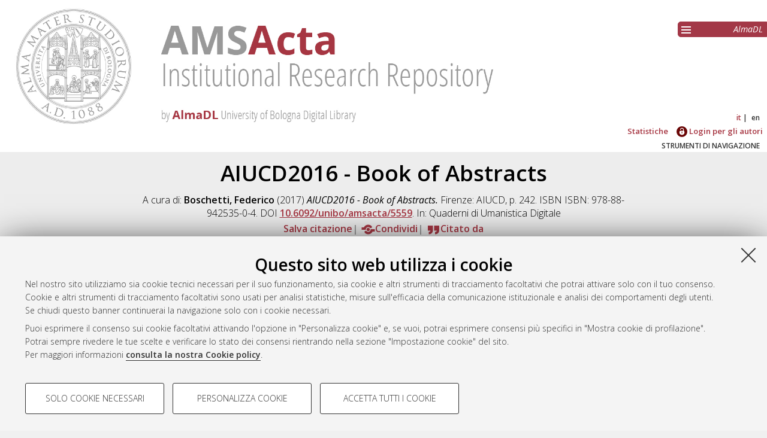

--- FILE ---
content_type: text/html; charset=utf-8
request_url: http://amsacta.unibo.it/id/eprint/5559/
body_size: 7253
content:
<!DOCTYPE html PUBLIC "-//W3C//DTD XHTML 1.0 Transitional//EN" "http://www.w3.org/TR/xhtml1/DTD/xhtml1-transitional.dtd">
<html xmlns="http://www.w3.org/1999/xhtml" lang="it">
  <head>
    <meta http-equiv="X-UA-Compatible" content="IE=edge" />
    <meta name="viewport" content="initial-scale=1.0, user-scalable=yes, width=device-width, minimum-scale=1.0" />
    <title> AIUCD2016 - Book of Abstracts  - AMS Acta - AlmaDL Università di Bologna</title>
    <link rel="icon" href="/images/favicon.png" type="image/x-icon" />
    <link rel="shortcut icon" href="/images/favicon.png" type="image/x-icon" />
    <link href="//fonts.googleapis.com/css?family=Open+Sans:600,400italic,300" rel="stylesheet" type="text/css" />
     <link rel="stylesheet" type="text/css" href="/style/genericons/genericons.css" />
    <meta name="eprints.eprintid" content="5559" />
<meta name="eprints.rev_number" content="24" />
<meta name="eprints.eprint_status" content="archive" />
<meta name="eprints.userid" content="919" />
<meta name="eprints.dir" content="disk0/00/00/55/59" />
<meta name="eprints.datestamp" content="2017-06-13 13:00:38" />
<meta name="eprints.lastmod" content="2018-02-15 10:05:28" />
<meta name="eprints.status_changed" content="2017-06-13 13:00:38" />
<meta name="eprints.type" content="monograph" />
<meta name="eprints.metadata_visibility" content="show" />
<meta name="eprints.title" content="AIUCD2016 - Book of Abstracts" />
<meta name="eprints.ispublished" content="pub" />
<meta name="eprints.structures" content="955" />
<meta name="eprints.subjects" content="PE6_10" />
<meta name="eprints.subjects" content="SH5" />
<meta name="eprints.abstract" content="Questo volume raccoglie gli abstract dei contributi accolti al convegno AIUCD 2016, dal titolo &quot;Edizioni digitali: rappresentazione, interoperabilità, analisi del testo e infrastrutture&quot; (Digital editions: representation, interoperability, text analysis and infrastructures). 
Si tratta del quinto convegno dell'Associazione di Informatica Umanistica e Cultura Digitale (AIUCD), tenutosi a Venezia dal 7 al 9 Settembre 2016, che è stato infatti dedicato alla rappresentazione e allo studio del testo sotto vari punti di vista (risorse, analisi, infrastrutture di pubblicazione), con lo scopo di far dialogare intorno al testo filologi, storici, umanisti digitali, linguisti computazionali, logici, informatici e ingegneri informatici.
Il presente volume raccoglie dunque gli abstract dei soli interventi accettati al convegno, che hanno ottenuto il parere favorevole da parte di valutatori esperti della materia, attraverso un processo di revisione anonima sotto la responsabilità del Comitato Scientifico di AIUCD 2016." />
<meta name="eprints.date" content="2017" />
<meta name="eprints.date_type" content="published" />
<meta name="eprints.publisher" content="AIUCD" />
<meta name="eprints.doi" content="10.6092/unibo/amsacta/5559" />
<meta name="eprints.projectidvalid" content="FALSE" />
<meta name="eprints.full_text_status" content="public" />
<meta name="eprints.monograph_type" content="working_paper" />
<meta name="eprints.series" content="Quaderni di Umanistica Digitale" />
<meta name="eprints.place_of_pub" content="Firenze" />
<meta name="eprints.pages" content="242" />
<meta name="eprints.refereed" content="TRUE" />
<meta name="eprints.isbn" content="ISBN: 978-88-942535-0-4" />
<meta name="eprints.editors_name" content="Boschetti, Federico" />
<meta name="eprints.editors_id" content="federico.boschetti@ilc.cnr.it" />
<meta name="eprints.editors_affiliation" content="ILC -CNR" />
<meta name="eprints.projecttype" content="none" />
<meta name="eprints.citation" content="  A cura di: Boschetti, Federico  (2017) AIUCD2016 - Book of Abstracts.   Firenze: AIUCD, p. 242.  ISBN ISBN: 978-88-942535-0-4.  DOI 10.6092/unibo/amsacta/5559 &lt;https://doi.org/10.6092/unibo%2Famsacta%2F5559&gt;.  In: Quaderni di Umanistica Digitale      " />
<meta name="eprints.document_url" content="https://amsacta.unibo.it/id/eprint/5559/1/aiucd2016-boa.pdf" />
<link rel="schema.DC" href="http://purl.org/DC/elements/1.0/" />
<meta name="DC.relation" content="https://amsacta.unibo.it/id/eprint/5559/" />
<meta name="DC.title" content="AIUCD2016 - Book of Abstracts" />
<meta name="DC.subject" content="PE6_10 Web and information systems, database systems, information retrieval and digital libraries, data fusion" />
<meta name="DC.subject" content="SH5 - Cultures and Cultural Production: Literature and philosophy, visual and performing arts, music, cultural and comparative studies" />
<meta name="DC.description" content="Questo volume raccoglie gli abstract dei contributi accolti al convegno AIUCD 2016, dal titolo &quot;Edizioni digitali: rappresentazione, interoperabilità, analisi del testo e infrastrutture&quot; (Digital editions: representation, interoperability, text analysis and infrastructures). 
Si tratta del quinto convegno dell'Associazione di Informatica Umanistica e Cultura Digitale (AIUCD), tenutosi a Venezia dal 7 al 9 Settembre 2016, che è stato infatti dedicato alla rappresentazione e allo studio del testo sotto vari punti di vista (risorse, analisi, infrastrutture di pubblicazione), con lo scopo di far dialogare intorno al testo filologi, storici, umanisti digitali, linguisti computazionali, logici, informatici e ingegneri informatici.
Il presente volume raccoglie dunque gli abstract dei soli interventi accettati al convegno, che hanno ottenuto il parere favorevole da parte di valutatori esperti della materia, attraverso un processo di revisione anonima sotto la responsabilità del Comitato Scientifico di AIUCD 2016." />
<meta name="DC.publisher" content="AIUCD" />
<meta name="DC.contributor" content="Boschetti, Federico" />
<meta name="DC.date" content="2017" />
<meta name="DC.type" content="Monografia" />
<meta name="DC.type" content="PeerReviewed" />
<meta name="DC.format" content="text" />
<meta name="DC.language" content="it" />
<meta name="DC.rights" content="cc_by_nc_sa_4" />
<meta name="DC.identifier" content="https://amsacta.unibo.it/id/eprint/5559/1/aiucd2016-boa.pdf" />
<meta name="DC.identifier" content="  A cura di: Boschetti, Federico  (2017) AIUCD2016 - Book of Abstracts.   Firenze: AIUCD, p. 242.  ISBN ISBN: 978-88-942535-0-4.  DOI 10.6092/unibo/amsacta/5559 &lt;https://doi.org/10.6092/unibo%2Famsacta%2F5559&gt;.  In: Quaderni di Umanistica Digitale      " />
<meta name="DC.relation" content="10.6092/unibo/amsacta/5559" />
<link rel="alternate" href="https://amsacta.unibo.it/cgi/export/eprint/5559/BibTeX/amsacta-eprint-5559.bib" type="text/plain; charset=utf-8" title="BibTeX" />
<link rel="alternate" href="https://amsacta.unibo.it/cgi/export/eprint/5559/RDFN3/amsacta-eprint-5559.n3" type="text/n3" title="RDF+N3" />
<link rel="alternate" href="https://amsacta.unibo.it/cgi/export/eprint/5559/ContextObject/amsacta-eprint-5559.xml" type="text/xml; charset=utf-8" title="OpenURL ContextObject" />
<link rel="alternate" href="https://amsacta.unibo.it/cgi/export/eprint/5559/RDFXML/amsacta-eprint-5559.rdf" type="application/rdf+xml" title="RDF+XML" />
<link rel="alternate" href="https://amsacta.unibo.it/cgi/export/eprint/5559/MODS/amsacta-eprint-5559.xml" type="text/xml; charset=utf-8" title="MODS" />
<link rel="alternate" href="https://amsacta.unibo.it/cgi/export/eprint/5559/EndNote/amsacta-eprint-5559.enw" type="text/plain; charset=utf-8" title="EndNote" />
<link rel="alternate" href="https://amsacta.unibo.it/cgi/export/eprint/5559/JSON/amsacta-eprint-5559.js" type="application/json; charset=utf-8" title="JSON" />
<link rel="alternate" href="https://amsacta.unibo.it/cgi/export/eprint/5559/CSV/amsacta-eprint-5559.csv" type="text/csv; charset=utf-8" title="Multiline CSV" />
<link rel="alternate" href="https://amsacta.unibo.it/cgi/export/eprint/5559/DC/amsacta-eprint-5559.txt" type="text/plain; charset=utf-8" title="Dublin Core" />
<link rel="alternate" href="https://amsacta.unibo.it/cgi/export/eprint/5559/RDFNT/amsacta-eprint-5559.nt" type="text/plain" title="RDF+N-Triples" />
<link rel="alternate" href="https://amsacta.unibo.it/cgi/export/eprint/5559/DIDL/amsacta-eprint-5559.xml" type="text/xml; charset=utf-8" title="MPEG-21 DIDL" />
<link rel="alternate" href="https://amsacta.unibo.it/cgi/export/eprint/5559/Simple/amsacta-eprint-5559.txt" type="text/plain; charset=utf-8" title="Simple Metadata" />
<link rel="alternate" href="https://amsacta.unibo.it/cgi/export/eprint/5559/XML/amsacta-eprint-5559.xml" type="application/vnd.eprints.data+xml; charset=utf-8" title="EP3 XML" />
<link rel="alternate" href="https://amsacta.unibo.it/cgi/export/eprint/5559/ALMADL/amsacta-eprint-5559.txt" type="text/plain" title="ALMADL Export XML" />
<link rel="alternate" href="https://amsacta.unibo.it/cgi/export/eprint/5559/Refer/amsacta-eprint-5559.refer" type="text/plain" title="Refer" />
<link rel="alternate" href="https://amsacta.unibo.it/cgi/export/eprint/5559/DataCiteXML/amsacta-eprint-5559.xml" type="application/xml; charset=utf-8" title="Unibo Data Cite XML" />
<link rel="alternate" href="https://amsacta.unibo.it/cgi/export/eprint/5559/METS/amsacta-eprint-5559.xml" type="text/xml; charset=utf-8" title="METS" />
<link rel="alternate" href="https://amsacta.unibo.it/cgi/export/eprint/5559/Atom/amsacta-eprint-5559.xml" type="application/atom+xml;charset=utf-8" title="Atom" />
<link rel="alternate" href="https://amsacta.unibo.it/cgi/export/eprint/5559/COinS/amsacta-eprint-5559.txt" type="text/plain; charset=utf-8" title="OpenURL ContextObject in Span" />
<link rel="alternate" href="https://amsacta.unibo.it/cgi/export/eprint/5559/Text/amsacta-eprint-5559.txt" type="text/plain; charset=utf-8" title="ASCII Citation" />
<link rel="alternate" href="https://amsacta.unibo.it/cgi/export/eprint/5559/HTML/amsacta-eprint-5559.html" type="text/html; charset=utf-8" title="HTML Citation" />
<link rel="alternate" href="https://amsacta.unibo.it/cgi/export/eprint/5559/RIS/amsacta-eprint-5559.ris" type="text/plain" title="Reference Manager" />
<link rel="Top" href="https://amsacta.unibo.it/" />
    <link rel="Sword" href="https://amsacta.unibo.it/sword-app/servicedocument" />
    <link rel="SwordDeposit" href="https://amsacta.unibo.it/id/contents" />
    <link rel="Search" type="text/html" href="https://amsacta.unibo.it/cgi/search" />
    <link rel="Search" type="application/opensearchdescription+xml" href="https://amsacta.unibo.it/cgi/opensearchdescription" title="AMS Acta - AlmaDL Università di Bologna" />
    <script type="text/javascript" src="https://www.google.com/jsapi">
//padder
</script><script type="text/javascript">
// <![CDATA[
google.load("visualization", "1", {packages:["corechart", "geochart"]});
// ]]></script><script type="text/javascript">
// <![CDATA[
var eprints_http_root = "http://amsacta.unibo.it";
var eprints_http_cgiroot = "http://amsacta.unibo.it/cgi";
var eprints_oai_archive_id = "amsacta.unibo.it";
var eprints_logged_in = false;
var eprints_logged_in_userid = 0; 
var eprints_logged_in_username = ""; 
var eprints_logged_in_usertype = ""; 
// ]]></script>
    <style type="text/css">.ep_logged_in { display: none }</style>
    <link rel="stylesheet" type="text/css" href="/style/auto-3.4.4.css?1616150774" />
    <script type="text/javascript" src="/javascript/auto-3.4.4.js?1681827829">
//padder
</script>
    <!--[if lte IE 6]>
        <link rel="stylesheet" type="text/css" href="/style/ie6.css" />
   <![endif]-->
    <meta name="Generator" content="EPrints 3.4.4" />
    <meta http-equiv="Content-Type" content="text/html; charset=UTF-8" />
    <meta http-equiv="Content-Language" content="it" />
    
     
    <script type="text/javascript" src="https://www.unibo.it/++resource++unibo.cookiebanner/unibo-cookies.min.js?v=17">// <!-- No script --></script>
  </head>
  <body bgcolor="#ffffff" text="#000000">
  <div id="body_content">
	<a target="top"></a>
	<div class="ep_noprint"><noscript><style type="text/css">@import url(https://amsacta.unibo.it/style/nojs.css);</style></noscript></div>
	
	
	<div class="ep_tm_header ep_noprint">
		<div id="header_outer">
			<div id="logo">
				<a href="/"><img src="/images/AMSacta_header.jpg" alt="AMS Acta logo" /></a>
			</div>
			<div id="header_repositories">
				<div id="header_repositories_menu" title="Collezioni e servizi AlmaDL"><span class="genericon genericon-menu"></span></div>
				<ul id="header_repositories_nav">
					<li class="inner_repositories_nav"><a href="http://almadl.unibo.it">AlmaDL</a></li>
				</ul>
				<ul id="header_repositories_nav_hidden" style="display:none">
					<li class="inner_repositories_nav"><a href="http://amsdottorato.unibo.it">AMS Dottorato</a></li>
					<li class="inner_repositories_nav"><a href="http://amslaurea.unibo.it">AMS Laurea</a></li>
					<li class="inner_repositories_nav"><a href="https://historica.unibo.it">AMS Historica</a></li>
					<li class="inner_repositories_nav"><a href="http://journals.unibo.it">AlmaDL Journals</a></li>
				</ul>
			</div>
			<div class="sep"></div>
		</div>
		<div class="sep"></div>
		<div id="topContainerAction">
			<div id="lang_container">
				<div id="ep_tm_languages"><a href="/cgi/set_lang?lang=it&amp;referrer=http%3A%2F%2Famsacta.unibo.it%2Fid%2Feprint%2F5559%2F" title="Italiano" class="middlelang currentlang">it</a><a href="/cgi/set_lang?lang=en&amp;referrer=http%3A%2F%2Famsacta.unibo.it%2Fid%2Feprint%2F5559%2F" title="English" class="lastlang">en</a><a href="/cgi/set_lang?referrer=http%3A%2F%2Famsacta.unibo.it%2Fid%2Feprint%2F5559%2F" title="Cancellate i cookie per decidere la lingua in base alle impostazioni del vostro browser"><img src="/images/flags/aero.png" align="top" border="0" alt="Cancellate i cookie per decidere la lingua in base alle impostazioni del vostro browser" /></a></div>
			</div>
			<div class="sep"></div>
			<div id="main_menu" class="container_main_menu" role="navigation">
<!--
			<div id="menu_login_logout">
				<epc:pin ref="login_logout"/>
			</div>
-->
				<ul class="ep_tm_key_tools" id="ep_tm_menu_tools" role="toolbar"><li><a href="/cgi/stats/report">Statistiche</a></li><li><a href="/cgi/users/home"><img src="/images/ssologo18x18.png" alt="Informazioni sul Single Sign-On di Ateneo" /> Login per gli autori</a></li></ul>
			</div>
			<div class="sep"></div>
				<div id="menu_img_container" class="all_img_container">
					STRUMENTI DI NAVIGAZIONE
				</div>
			<div class="sep"></div>
			<div id="menu_container" style="display:none;">
				<form method="get" accept-charset="utf-8" action="/cgi/search">
					<input class="ep_tm_searchbarbox" placeholder="Cerca.." type="text" name="q" />
					<input type="hidden" name="_action_search" value="Search" />
					<input type="hidden" name="_order" value="bytitle" />
					<input type="hidden" name="basic_srchtype" value="ALL" />
					<input type="hidden" name="_satisfyall" value="ALL" />
				</form>
				<br /><a class="search_advanced" href="/cgi/search/advanced">Ricerca avanzata</a><br />
				<div class="info">
					<a target="_blank" title="Aiuto &amp; Documentazione" href="/help.html">
						<span>Aiuto &amp; Documentazione</span>
					</a>
				</div>	
				<h1 class="ep_toolbox_title">Strumenti di navigazione</h1>
				<ul>
					<li><a href="/view/year">Per anno</a><br /></li>
					<li><a href="/view/series">Per collane</a><br /></li>
					<li><a href="/view/conferences">Per convegni ed altri eventi</a><br /></li>
					<li><a href="/view/settori">Per settori disciplinari</a><br /></li>
					<li><a href="/view/structures">Per strutture</a><br /></li>
					<li><a href="/view/projects">Per progetto di ricerca</a><br /></li>
					<li><a href="/cgi/latest_tool">Ultimi documenti</a><br /></li>
				</ul>
				<div id="menu_repositories">
					<h1 class="ep_toolbox_title">Collezioni AlmaDL</h1>
					<ul>
						<li><a href="http://almadl.unibo.it">AlmaDL</a></li>
						<li><a href="http://amsdottorato.unibo.it">AMS Dottorato</a></li>
						<li><a href="http://amslaurea.unibo.it">AMS Laurea</a></li>
						<li><a href="https://historica.unibo.it">AMS Historica</a></li>
						<li><a href="http://journals.unibo.it">AlmaDL Journals</a></li>
					</ul>
				</div>
			</div>
			<div class="sep"></div>
			<div class="sep"></div>
		</div> <!-- end div id="topContainerAction" -->
	</div> <!-- end div class="ep_tm_header -->
	<div align="center">
		
		<div id="page_content" class="page_content">
			<h1 id="mail_title" class="ep_tm_pagetitle">

AIUCD2016 - Book of Abstracts

</h1>
			<div class="ep_summary_content"><div class="ep_summary_content_left"></div><div class="ep_summary_content_right"></div><div class="ep_summary_content_top"></div><div class="ep_summary_content_main">

  <div class="ep_block">
    


     A cura di: <span class="person_name">Boschetti, Federico</span>
 

(2017)

<em>AIUCD2016 - Book of Abstracts.</em>


    Firenze:
    AIUCD,
    p. 242.
     ISBN ISBN: 978-88-942535-0-4. 
     DOI <a href="https://doi.org/10.6092/unibo%2Famsacta%2F5559" target="_blank">10.6092/unibo/amsacta/5559</a>.
    
    In: Quaderni di Umanistica Digitale
    	
    
    
     
  




  </div>
  <div id="action_labels">
  	<div id="export_citations_label" class="menu_title action_label first">Salva citazione</div>
  	<div id="social_label" class="menu_title action_label">Condividi</div>
	<div id="citedby_label" class="menu_title action_label last">Citato da</div>
  </div>
  <div id="export_citations" style="display:none">
	<div class="export_citation mets">
		<a href="/cgi/export/eprint/5559/METS/amsacta-eprint-5559.xml">METS</a>
	</div>
	<div class="export_citation bibtext">
		<a href="/cgi/export/eprint/5559/BibTeX/amsacta-eprint-5559.bib">BibTeX</a>
	</div>
	<div class="export_citation endnote">
		<a href="/cgi/export/eprint/5559/EndNote/amsacta-eprint-5559.enw">EndNote</a>
	</div>
	<div class="export_citation mods">
		<a href="/cgi/export/eprint/5559/MODS/amsacta-eprint-5559.xml">MODS</a>
	</div>
	<div class="export_citation dc">
		<a href="/cgi/export/eprint/5559/DC/amsacta-eprint-5559.txt">Dublin Core</a>
	</div>
	<div class="export_citation ris">
		<a href="/cgi/export/eprint/5559/RIS/amsacta-eprint-5559.ris">Ris</a>
	</div>
	<div class="export_citation refer">
		<a href="/cgi/export/eprint/5559/Refer/amsacta-eprint-5559.refer">Refer</a>
	</div>
	<div class="export_citation ascii">
		<a href="/cgi/export/eprint/5559/Text/amsacta-eprint-5559.txt">Ascii</a>
	</div>
  </div>
  <div class="clear"></div>
  <div id="socials_container" class="hideMe">
    <div id="socials">
      <div class="social linkedin">
      	<script src="//platform.linkedin.com/in.js" type="text/javascript"> lang: it_IT</script>
      	<script type="IN/Share">// <!-- No script --></script>
      </div>
      <div class="social facebook">
      <div class="fb-like" data-href="" data-layout="button_count" data-action="like" data-show-faces="true" data-share="true"></div>
      </div>
    </div>
  </div>
  <div id="citedby" style="display:none">
    <div id="altmetric">
      <script type="text/javascript" src="https://d1bxh8uas1mnw7.cloudfront.net/assets/embed.js">// <!-- No script --></script>
      <div data-badge-details="right" data-badge-type="donut" data-doi="10.6092/unibo/amsacta/5559 &lt;https://doi.org/10.6092/unibo%2Famsacta%2F5559&gt;" data-condensed="true" class="altmetric-embed"></div>
    </div> 
  </div>
  

  

    
  
    
      <div class="ep_block">Full text disponibile come:</div>
      <table class="ep_block">
        
          <tr>
            <td valign="top" align="right"><a class="ep_document_link" href="https://amsacta.unibo.it/5559/1/aiucd2016-boa.pdf" onfocus="EPJS_ShowPreview( event, 'doc_preview_36666', 'right' );" onmouseout="EPJS_HidePreview( event, 'doc_preview_36666', 'right' );" onblur="EPJS_HidePreview( event, 'doc_preview_36666', 'right' );" onmouseover="EPJS_ShowPreview( event, 'doc_preview_36666', 'right' );"><img class="ep_doc_icon" alt="[thumbnail of AIUCD2016 - Book of abstracts]" src="https://amsacta.unibo.it/5559/1.hassmallThumbnailVersion/aiucd2016-boa.pdf" border="0" /></a><div id="doc_preview_36666" class="ep_preview"><div><div><span><img class="ep_preview_image" id="doc_preview_36666_img" alt="" src="https://amsacta.unibo.it/5559/1.haspreviewThumbnailVersion/aiucd2016-boa.pdf" border="0" /><div class="ep_preview_title">Anteprima</div></span></div></div></div></td>
            <td valign="top">
              

<!-- document citation -->


<span class="ep_document_citation">
Documento di testo(pdf) (AIUCD2016 - Book of abstracts)



  <br />Licenza: <a href="http://creativecommons.org/licenses/by-nc-sa/4.0/">Creative Commons: Non Commerciale - Condividi allo stesso modo 4.0 (CC BY-NC-SA 4.0)</a>

</span>

<br />
              <a href="https://amsacta.unibo.it/id/eprint/5559/1/aiucd2016-boa.pdf" class="ep_document_link">Download (13MB)</a>
              
			  
			  | <a href="https://amsacta.unibo.it/5559/1.haslightboxThumbnailVersion/aiucd2016-boa.pdf" rel="lightbox[docs] nofollow" title="   Documento di testo(pdf) (AIUCD2016 - Book of abstracts) &lt;https://amsacta.unibo.it/id/eprint/5559/1/aiucd2016-boa.pdf&gt;    
Licenza: Creative Commons: Non Commerciale - Condividi allo stesso modo 4.0 (CC BY-NC-SA 4.0) &lt;http://creativecommons.org/licenses/by-nc-sa/4.0/&gt;   ">Anteprima</a>
			  
			  
              
  
              <ul>
              
              </ul>
            </td>
          </tr>
        
      </table>
    

  
  

  
    <div id="abstract" class="ep_block class_">
      <h2 id="abstract_title" class="class_title">Abstract</h2>
      <p id="abstract_body" class="class_body">Questo volume raccoglie gli abstract dei contributi accolti al convegno AIUCD 2016, dal titolo "Edizioni digitali: rappresentazione, interoperabilità, analisi del testo e infrastrutture" (Digital editions: representation, interoperability, text analysis and infrastructures). &#13;
Si tratta del quinto convegno dell'Associazione di Informatica Umanistica e Cultura Digitale (AIUCD), tenutosi a Venezia dal 7 al 9 Settembre 2016, che è stato infatti dedicato alla rappresentazione e allo studio del testo sotto vari punti di vista (risorse, analisi, infrastrutture di pubblicazione), con lo scopo di far dialogare intorno al testo filologi, storici, umanisti digitali, linguisti computazionali, logici, informatici e ingegneri informatici.&#13;
Il presente volume raccoglie dunque gli abstract dei soli interventi accettati al convegno, che hanno ottenuto il parere favorevole da parte di valutatori esperti della materia, attraverso un processo di revisione anonima sotto la responsabilità del Comitato Scientifico di AIUCD 2016.</p>
    </div>
    <div id="abstract_tablet" class="class_tablet ep_block">
      <div id="abstract_title_tablet" class="class_title_tablet">Abstract</div>
      <div id="abstract_body_tablet" class="class_body_tablet" style="display: none;">Questo volume raccoglie gli abstract dei contributi accolti al convegno AIUCD 2016, dal titolo "Edizioni digitali: rappresentazione, interoperabilità, analisi del testo e infrastrutture" (Digital editions: representation, interoperability, text analysis and infrastructures). &#13;
Si tratta del quinto convegno dell'Associazione di Informatica Umanistica e Cultura Digitale (AIUCD), tenutosi a Venezia dal 7 al 9 Settembre 2016, che è stato infatti dedicato alla rappresentazione e allo studio del testo sotto vari punti di vista (risorse, analisi, infrastrutture di pubblicazione), con lo scopo di far dialogare intorno al testo filologi, storici, umanisti digitali, linguisti computazionali, logici, informatici e ingegneri informatici.&#13;
Il presente volume raccoglie dunque gli abstract dei soli interventi accettati al convegno, che hanno ottenuto il parere favorevole da parte di valutatori esperti della materia, attraverso un processo di revisione anonima sotto la responsabilità del Comitato Scientifico di AIUCD 2016.</div>
    </div>
  

  <div id="summary_page_metadati" class="class_">
    <div id="" class="class_title"></div>
    <div id="summary_page_metadati_body" class="class_body">
      <div class="metadato_title">Tipologia del documento</div>
      <div class="metadato_value fieldname_type">Monografia

(Working paper)

      </div>
      <div class="clear"></div>
      
      
        
      
        
      
        
      
        
      
        
          <div class="metadato_title">Settori scientifico-disciplinari</div>
          <div class="metadato_value"><a href="https://amsacta.unibo.it/view/settori/PE6.html">PE6 - Computer Science and Informatics: Informatics and information systems, computer science, scientific computing, intelligent systems</a> &gt; <a href="https://amsacta.unibo.it/view/settori/PE6=5F10.html">PE6_10 Web and information systems, database systems, information retrieval and digital libraries, data fusion</a><br /><a href="https://amsacta.unibo.it/view/settori/SH5.html">SH5 - Cultures and Cultural Production: Literature and philosophy, visual and performing arts, music, cultural and comparative studies</a></div>
          <div class="clear"></div>
        
      
        
      
        
          <div class="metadato_title">ISBN</div>
          <div class="metadato_value">ISBN: 978-88-942535-0-4</div>
          <div class="clear"></div>
        
      
        
          <div class="metadato_title">DOI</div>
          <div class="metadato_value"><a href="https://doi.org/10.6092/unibo%2Famsacta%2F5559" target="_blank">10.6092/unibo/amsacta/5559</a></div>
          <div class="clear"></div>
        
      
        
      
        
      
        
      
        
          <div class="metadato_title">Data di deposito</div>
          <div class="metadato_value">13 Giu 2017 13:00</div>
          <div class="clear"></div>
        
      
        
          <div class="metadato_title">Ultima modifica</div>
          <div class="metadato_value">15 Feb 2018 10:05</div>
          <div class="clear"></div>
        
      
        
      
      
      <div class="metadato_title">URI</div>
      <div class="metadato_value"><a href="https://amsacta.unibo.it/id/eprint/5559">https://amsacta.unibo.it/id/eprint/5559</a></div>
      <div class="clear"></div>
    </div>
  </div>
  <div id="summary_page_metadati_tablet" class="class_tablet">
    <h2 id="summary_page_metadati_tablet_title" class="class_title_tablet">Altri metadati</h2>
    <div id="summary_page_metadati_body_tablet" class="class_body_tablet" style="display: none;">
      <div class="metadato_title">Tipologia del documento</div>
      <div class="metadato_value fieldname_type">Monografia

(Working paper)

      </div>
      <div class="clear"></div>
      
      
        
      
        
      
        
      
        
      
        
          <div class="metadato_title">Settori scientifico-disciplinari</div>
          <div class="metadato_value"><a href="https://amsacta.unibo.it/view/settori/PE6.html">PE6 - Computer Science and Informatics: Informatics and information systems, computer science, scientific computing, intelligent systems</a> &gt; <a href="https://amsacta.unibo.it/view/settori/PE6=5F10.html">PE6_10 Web and information systems, database systems, information retrieval and digital libraries, data fusion</a><br /><a href="https://amsacta.unibo.it/view/settori/SH5.html">SH5 - Cultures and Cultural Production: Literature and philosophy, visual and performing arts, music, cultural and comparative studies</a></div>
          <div class="clear"></div>
        
      
        
      
        
          <div class="metadato_title">ISBN</div>
          <div class="metadato_value">ISBN: 978-88-942535-0-4</div>
          <div class="clear"></div>
        
      
        
          <div class="metadato_title">DOI</div>
          <div class="metadato_value"><a href="https://doi.org/10.6092/unibo%2Famsacta%2F5559" target="_blank">10.6092/unibo/amsacta/5559</a></div>
          <div class="clear"></div>
        
      
        
      
        
      
        
      
        
          <div class="metadato_title">Data di deposito</div>
          <div class="metadato_value">13 Giu 2017 13:00</div>
          <div class="clear"></div>
        
      
        
          <div class="metadato_title">Ultima modifica</div>
          <div class="metadato_value">15 Feb 2018 10:05</div>
          <div class="clear"></div>
        
      
        
      
      
      <div class="metadato_title">URI</div>
      <div class="metadato_value"><a href="https://amsacta.unibo.it/id/eprint/5559">https://amsacta.unibo.it/id/eprint/5559</a></div>
      <div class="clear"></div>
    </div>
  </div>
  <div class="ep_block" id="has_multiple_versions">
  
  
  </div>

  
  
  
  
  
  
  

  
    
<script type="text/javascript">
document.observe("dom:loaded",function(){

		var irstats2_summary_page_eprintid = '5559';

		$( 'irstats2_summary_page_footer' ).setAttribute( 'href', '/cgi/stats/report/eprint/' + irstats2_summary_page_eprintid );

		new EPJS_Stats_GoogleGraph_Personalizzato ( { 'context': {
			'range':'1y',
			'set_name': 'eprint',
			'set_value': irstats2_summary_page_eprintid,
			'datatype':'downloads' },
			'options': {
			'title': 'Numero di download nell\'arco dell\'ultimo anno',
			'hAxis_title': 'Andamento temporale',
			'vAxis_title': 'Numero di download',
			'show_average': '1',
			'container_id': 'irstats2_summary_page_downloads', 'date_resolution':'month','graph_type':'column'
			} } );
		});
</script>

    <h2 id="irstats2_summary_page_title" class="class_title class_">Statistica sui download</h2>
    <h2 id="irstats2_summary_page_title_tablet" class="class_title_tablet open class_tablet">Statistica sui download</h2>
    <div id="irstats2_summary_page_body">
      <div id="irstats2_summary_page_downloads" class="irstats2_summary_page_downloads_hidden_error"></div>
      <div id="irstats2_summary_page_footer_container">
        <a id="irstats2_summary_page_footer" href="">Vedi altre statistiche</a>
      </div>
    </div>
    <div class="ep_block" id="ep_summary_page_actions_container">
      <p id="ep_summary_page_actions_inner">Gestione del documento: 
      
        <a href="/cgi/users/home?screen=EPrint%3A%3AView&amp;eprintid=5559"><img src="/style/images/action_view.png" alt="Visualizza il documento" title="Visualizza il documento" class="ep_form_action_icon" role="button" /></a>
      
       </p>
    </div>

    

  

</div><div class="ep_summary_content_bottom"></div><div class="ep_summary_content_after"></div></div>
		</div>
	</div>


	<div class="footer footer_top_color ep_noprint">
		<div id="footer_top_content">
			<div id="follow-us-almdl-menu" class="follow-us-almadl feed-almadl">
				<div class="sep"></div>
				<ul role="list">
					<li class="feed atom" role="listitem">
						<a target="_blank" title="Atom" href="/cgi/latest_tool?output=Atom">
							<span>Atom</span>
						</a>
					</li>
					<li class="feed rss1" role="listitem">
						<a target="_blank" title="RSS 1.0" href="/cgi/latest_tool?output=RSS">
							<span>Rss 1.0</span>
						</a>
					</li>
					<li class="feed rss2" role="listitem">
						<a target="_blank" title="RSS 2.0" href="/cgi/latest_tool?output=RSS2">
							<span>Rss 2.0</span>
						</a>
					</li>
				</ul>
			</div>
			<div id="others-almdl-menu" class="others-almadl">
				<div class="sep"></div>
				<ul role="list">
					<li class="copyright" role="listitem">
						AMS Acta <!-- © ALMA MATER STUDIORUM - Università di Bologna, <epc:pin ref="copyrights"/>. <epc:phrase ref="template:footer:rights"/ -->
					</li>
					<li class="issn" role="listitem">
						ISSN: 2038-7954
					</li>
					<li class="issn" role="listitem">
						re3data.org - <a target="_blank" title="Re3data" href="http://doi.org/10.17616/R3P19R">doi.org/10.17616/R3P19R</a>
					</li>
					<li class="servizio_label" role="listitem">
						Servizio implementato e gestito da <a href="https://sba.unibo.it/it/almadl">AlmaDL</a>
					</li>
					<li>
						<a href="#" data-cc-open="">Impostazioni Cookie</a>
					</li>
					<li class="privacy" role="listitem">
						<a target="_blank" title="Informativa sulla privacy" href="https://www.unibo.it/privacy">Informativa sulla privacy</a>
					</li>
					<li class="contition" role="listitem">
						<a target="_blank" title="Terms" href="https://sba.unibo.it/it/almadl/it/allegati/allegati-almadl/condizioni-sito-almadl">
							<span>Condizioni d'uso del sito</span>
						</a>
					</li>
					<li class="mission" role="listitem">
                                                <a target="_blank" title="Mission" href="https://sba.unibo.it/it/allegati/allegati-almadl/ams-acta-mission-statement-and-repository-policies">
                                                        <span>Mission e policies del repository</span>
                                                </a>
                                        </li>

				</ul>
			</div>
                        <div class="partner">
                                <img src="/images/re3data.png" />
                                <img src="/images/openaire.png" />
                                <img src="/images/opendoar.png" />
                        </div>
			<!-- <div style="float: right;width: 25%;position: absolute;bottom: 0px;right: 0;"><img src="/images/re3data.png" /></div> -->
		</div> <!-- end <div id="footer_top_content"> -->
                <div class="unibo-copyright">
                        <a href="http://www.unibo.it">
                                <img src="/images/unibo.png" />
                        </a>
                        <p>© ALMA MATER STUDIORUM - Università d Bologna, 2007-2026.
                        </p>
                </div>
	</div> <!-- end  <div class="footer footer_top_color ep_noprint"> -->
	<div class="sep"></div>
	<div id="backToTop">
		<a>^</a>
	</div>
  </div> <!-- body_content -->
  </body>
</html>